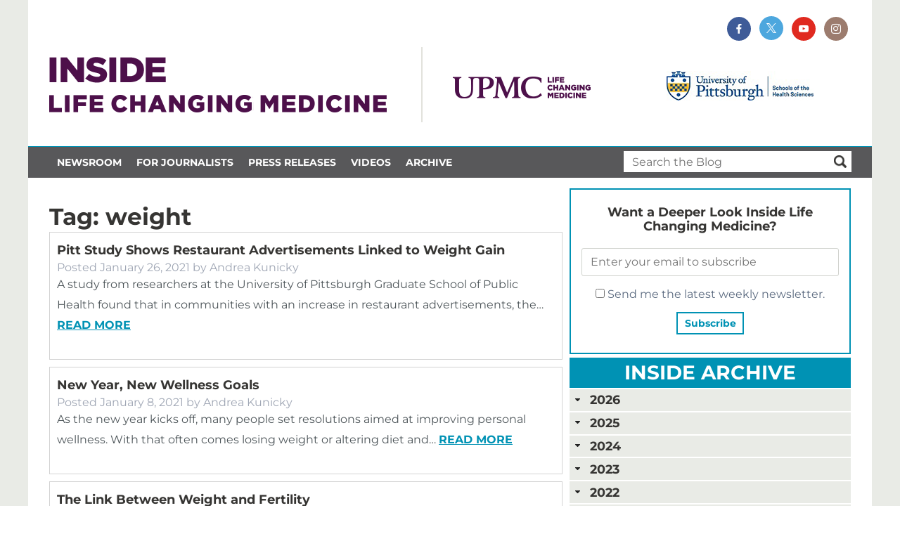

--- FILE ---
content_type: text/html; charset=UTF-8
request_url: https://inside.upmc.com/tag/weight/
body_size: 15737
content:
<!doctype html>

<!--[if lt IE 7]><html lang="en-US" class="no-js lt-ie9 lt-ie8 lt-ie7"><![endif]-->
<!--[if (IE 7)&!(IEMobile)]><html lang="en-US" class="no-js lt-ie9 lt-ie8"><![endif]-->
<!--[if (IE 8)&!(IEMobile)]><html lang="en-US" class="no-js lt-ie9"><![endif]-->
<!--[if gt IE 8]><!--> <html lang="en-US" class="no-js"><!--<![endif]-->

<head>
	<meta charset="utf-8">

				<meta http-equiv="X-UA-Compatible" content="IE=edge">

		<title>weight Archives - UPMC &amp; Pitt Health Sciences News Blog</title>

				<meta name="HandheldFriendly" content="True">
		<meta name="MobileOptimized" content="320">
		<meta name="viewport" content="width=device-width, initial-scale=1"/>

				<link rel="apple-touch-icon" href="https://image.notify.upmc.com/lib/fe9213727564007a7c/m/2/upmc-logo-square-on-white-1000.png">
	<!--<link rel="icon" href="https://image.notify.upmc.com/lib/fe9213727564007a7c/m/2/upmc-logo-square-on-white-1000.png"> -->
		<!--[if IE]>
			<link rel="shortcut icon" href="https://image.notify.upmc.com/lib/fe9213727564007a7c/m/2/upmc-logo-square-on-white-1000.png">
		<![endif]-->
				<meta name="msapplication-TileColor" content="#f01d4f">
		<meta name="msapplication-TileImage" content="https://inside.upmc.com/wp-content/themes/inside-upmc/library/images/win8-tile-icon.png">
            <meta name="theme-color" content="#121212">

		<link rel="pingback" href="https://inside.upmc.com/xmlrpc.php">

				<script data-cfasync="false" data-no-defer="1" data-no-minify="1" data-no-optimize="1">var ewww_webp_supported=!1;function check_webp_feature(A,e){var w;e=void 0!==e?e:function(){},ewww_webp_supported?e(ewww_webp_supported):((w=new Image).onload=function(){ewww_webp_supported=0<w.width&&0<w.height,e&&e(ewww_webp_supported)},w.onerror=function(){e&&e(!1)},w.src="data:image/webp;base64,"+{alpha:"UklGRkoAAABXRUJQVlA4WAoAAAAQAAAAAAAAAAAAQUxQSAwAAAARBxAR/Q9ERP8DAABWUDggGAAAABQBAJ0BKgEAAQAAAP4AAA3AAP7mtQAAAA=="}[A])}check_webp_feature("alpha");</script><script data-cfasync="false" data-no-defer="1" data-no-minify="1" data-no-optimize="1">var Arrive=function(c,w){"use strict";if(c.MutationObserver&&"undefined"!=typeof HTMLElement){var r,a=0,u=(r=HTMLElement.prototype.matches||HTMLElement.prototype.webkitMatchesSelector||HTMLElement.prototype.mozMatchesSelector||HTMLElement.prototype.msMatchesSelector,{matchesSelector:function(e,t){return e instanceof HTMLElement&&r.call(e,t)},addMethod:function(e,t,r){var a=e[t];e[t]=function(){return r.length==arguments.length?r.apply(this,arguments):"function"==typeof a?a.apply(this,arguments):void 0}},callCallbacks:function(e,t){t&&t.options.onceOnly&&1==t.firedElems.length&&(e=[e[0]]);for(var r,a=0;r=e[a];a++)r&&r.callback&&r.callback.call(r.elem,r.elem);t&&t.options.onceOnly&&1==t.firedElems.length&&t.me.unbindEventWithSelectorAndCallback.call(t.target,t.selector,t.callback)},checkChildNodesRecursively:function(e,t,r,a){for(var i,n=0;i=e[n];n++)r(i,t,a)&&a.push({callback:t.callback,elem:i}),0<i.childNodes.length&&u.checkChildNodesRecursively(i.childNodes,t,r,a)},mergeArrays:function(e,t){var r,a={};for(r in e)e.hasOwnProperty(r)&&(a[r]=e[r]);for(r in t)t.hasOwnProperty(r)&&(a[r]=t[r]);return a},toElementsArray:function(e){return e=void 0!==e&&("number"!=typeof e.length||e===c)?[e]:e}}),e=(l.prototype.addEvent=function(e,t,r,a){a={target:e,selector:t,options:r,callback:a,firedElems:[]};return this._beforeAdding&&this._beforeAdding(a),this._eventsBucket.push(a),a},l.prototype.removeEvent=function(e){for(var t,r=this._eventsBucket.length-1;t=this._eventsBucket[r];r--)e(t)&&(this._beforeRemoving&&this._beforeRemoving(t),(t=this._eventsBucket.splice(r,1))&&t.length&&(t[0].callback=null))},l.prototype.beforeAdding=function(e){this._beforeAdding=e},l.prototype.beforeRemoving=function(e){this._beforeRemoving=e},l),t=function(i,n){var o=new e,l=this,s={fireOnAttributesModification:!1};return o.beforeAdding(function(t){var e=t.target;e!==c.document&&e!==c||(e=document.getElementsByTagName("html")[0]);var r=new MutationObserver(function(e){n.call(this,e,t)}),a=i(t.options);r.observe(e,a),t.observer=r,t.me=l}),o.beforeRemoving(function(e){e.observer.disconnect()}),this.bindEvent=function(e,t,r){t=u.mergeArrays(s,t);for(var a=u.toElementsArray(this),i=0;i<a.length;i++)o.addEvent(a[i],e,t,r)},this.unbindEvent=function(){var r=u.toElementsArray(this);o.removeEvent(function(e){for(var t=0;t<r.length;t++)if(this===w||e.target===r[t])return!0;return!1})},this.unbindEventWithSelectorOrCallback=function(r){var a=u.toElementsArray(this),i=r,e="function"==typeof r?function(e){for(var t=0;t<a.length;t++)if((this===w||e.target===a[t])&&e.callback===i)return!0;return!1}:function(e){for(var t=0;t<a.length;t++)if((this===w||e.target===a[t])&&e.selector===r)return!0;return!1};o.removeEvent(e)},this.unbindEventWithSelectorAndCallback=function(r,a){var i=u.toElementsArray(this);o.removeEvent(function(e){for(var t=0;t<i.length;t++)if((this===w||e.target===i[t])&&e.selector===r&&e.callback===a)return!0;return!1})},this},i=new function(){var s={fireOnAttributesModification:!1,onceOnly:!1,existing:!1};function n(e,t,r){return!(!u.matchesSelector(e,t.selector)||(e._id===w&&(e._id=a++),-1!=t.firedElems.indexOf(e._id)))&&(t.firedElems.push(e._id),!0)}var c=(i=new t(function(e){var t={attributes:!1,childList:!0,subtree:!0};return e.fireOnAttributesModification&&(t.attributes=!0),t},function(e,i){e.forEach(function(e){var t=e.addedNodes,r=e.target,a=[];null!==t&&0<t.length?u.checkChildNodesRecursively(t,i,n,a):"attributes"===e.type&&n(r,i)&&a.push({callback:i.callback,elem:r}),u.callCallbacks(a,i)})})).bindEvent;return i.bindEvent=function(e,t,r){t=void 0===r?(r=t,s):u.mergeArrays(s,t);var a=u.toElementsArray(this);if(t.existing){for(var i=[],n=0;n<a.length;n++)for(var o=a[n].querySelectorAll(e),l=0;l<o.length;l++)i.push({callback:r,elem:o[l]});if(t.onceOnly&&i.length)return r.call(i[0].elem,i[0].elem);setTimeout(u.callCallbacks,1,i)}c.call(this,e,t,r)},i},o=new function(){var a={};function i(e,t){return u.matchesSelector(e,t.selector)}var n=(o=new t(function(){return{childList:!0,subtree:!0}},function(e,r){e.forEach(function(e){var t=e.removedNodes,e=[];null!==t&&0<t.length&&u.checkChildNodesRecursively(t,r,i,e),u.callCallbacks(e,r)})})).bindEvent;return o.bindEvent=function(e,t,r){t=void 0===r?(r=t,a):u.mergeArrays(a,t),n.call(this,e,t,r)},o};d(HTMLElement.prototype),d(NodeList.prototype),d(HTMLCollection.prototype),d(HTMLDocument.prototype),d(Window.prototype);var n={};return s(i,n,"unbindAllArrive"),s(o,n,"unbindAllLeave"),n}function l(){this._eventsBucket=[],this._beforeAdding=null,this._beforeRemoving=null}function s(e,t,r){u.addMethod(t,r,e.unbindEvent),u.addMethod(t,r,e.unbindEventWithSelectorOrCallback),u.addMethod(t,r,e.unbindEventWithSelectorAndCallback)}function d(e){e.arrive=i.bindEvent,s(i,e,"unbindArrive"),e.leave=o.bindEvent,s(o,e,"unbindLeave")}}(window,void 0),ewww_webp_supported=!1;function check_webp_feature(e,t){var r;ewww_webp_supported?t(ewww_webp_supported):((r=new Image).onload=function(){ewww_webp_supported=0<r.width&&0<r.height,t(ewww_webp_supported)},r.onerror=function(){t(!1)},r.src="data:image/webp;base64,"+{alpha:"UklGRkoAAABXRUJQVlA4WAoAAAAQAAAAAAAAAAAAQUxQSAwAAAARBxAR/Q9ERP8DAABWUDggGAAAABQBAJ0BKgEAAQAAAP4AAA3AAP7mtQAAAA==",animation:"UklGRlIAAABXRUJQVlA4WAoAAAASAAAAAAAAAAAAQU5JTQYAAAD/////AABBTk1GJgAAAAAAAAAAAAAAAAAAAGQAAABWUDhMDQAAAC8AAAAQBxAREYiI/gcA"}[e])}function ewwwLoadImages(e){if(e){for(var t=document.querySelectorAll(".batch-image img, .image-wrapper a, .ngg-pro-masonry-item a, .ngg-galleria-offscreen-seo-wrapper a"),r=0,a=t.length;r<a;r++)ewwwAttr(t[r],"data-src",t[r].getAttribute("data-webp")),ewwwAttr(t[r],"data-thumbnail",t[r].getAttribute("data-webp-thumbnail"));for(var i=document.querySelectorAll("div.woocommerce-product-gallery__image"),r=0,a=i.length;r<a;r++)ewwwAttr(i[r],"data-thumb",i[r].getAttribute("data-webp-thumb"))}for(var n=document.querySelectorAll("video"),r=0,a=n.length;r<a;r++)ewwwAttr(n[r],"poster",e?n[r].getAttribute("data-poster-webp"):n[r].getAttribute("data-poster-image"));for(var o,l=document.querySelectorAll("img.ewww_webp_lazy_load"),r=0,a=l.length;r<a;r++)e&&(ewwwAttr(l[r],"data-lazy-srcset",l[r].getAttribute("data-lazy-srcset-webp")),ewwwAttr(l[r],"data-srcset",l[r].getAttribute("data-srcset-webp")),ewwwAttr(l[r],"data-lazy-src",l[r].getAttribute("data-lazy-src-webp")),ewwwAttr(l[r],"data-src",l[r].getAttribute("data-src-webp")),ewwwAttr(l[r],"data-orig-file",l[r].getAttribute("data-webp-orig-file")),ewwwAttr(l[r],"data-medium-file",l[r].getAttribute("data-webp-medium-file")),ewwwAttr(l[r],"data-large-file",l[r].getAttribute("data-webp-large-file")),null!=(o=l[r].getAttribute("srcset"))&&!1!==o&&o.includes("R0lGOD")&&ewwwAttr(l[r],"src",l[r].getAttribute("data-lazy-src-webp"))),l[r].className=l[r].className.replace(/\bewww_webp_lazy_load\b/,"");for(var s=document.querySelectorAll(".ewww_webp"),r=0,a=s.length;r<a;r++)e?(ewwwAttr(s[r],"srcset",s[r].getAttribute("data-srcset-webp")),ewwwAttr(s[r],"src",s[r].getAttribute("data-src-webp")),ewwwAttr(s[r],"data-orig-file",s[r].getAttribute("data-webp-orig-file")),ewwwAttr(s[r],"data-medium-file",s[r].getAttribute("data-webp-medium-file")),ewwwAttr(s[r],"data-large-file",s[r].getAttribute("data-webp-large-file")),ewwwAttr(s[r],"data-large_image",s[r].getAttribute("data-webp-large_image")),ewwwAttr(s[r],"data-src",s[r].getAttribute("data-webp-src"))):(ewwwAttr(s[r],"srcset",s[r].getAttribute("data-srcset-img")),ewwwAttr(s[r],"src",s[r].getAttribute("data-src-img"))),s[r].className=s[r].className.replace(/\bewww_webp\b/,"ewww_webp_loaded");window.jQuery&&jQuery.fn.isotope&&jQuery.fn.imagesLoaded&&(jQuery(".fusion-posts-container-infinite").imagesLoaded(function(){jQuery(".fusion-posts-container-infinite").hasClass("isotope")&&jQuery(".fusion-posts-container-infinite").isotope()}),jQuery(".fusion-portfolio:not(.fusion-recent-works) .fusion-portfolio-wrapper").imagesLoaded(function(){jQuery(".fusion-portfolio:not(.fusion-recent-works) .fusion-portfolio-wrapper").isotope()}))}function ewwwWebPInit(e){ewwwLoadImages(e),ewwwNggLoadGalleries(e),document.arrive(".ewww_webp",function(){ewwwLoadImages(e)}),document.arrive(".ewww_webp_lazy_load",function(){ewwwLoadImages(e)}),document.arrive("videos",function(){ewwwLoadImages(e)}),"loading"==document.readyState?document.addEventListener("DOMContentLoaded",ewwwJSONParserInit):("undefined"!=typeof galleries&&ewwwNggParseGalleries(e),ewwwWooParseVariations(e))}function ewwwAttr(e,t,r){null!=r&&!1!==r&&e.setAttribute(t,r)}function ewwwJSONParserInit(){"undefined"!=typeof galleries&&check_webp_feature("alpha",ewwwNggParseGalleries),check_webp_feature("alpha",ewwwWooParseVariations)}function ewwwWooParseVariations(e){if(e)for(var t=document.querySelectorAll("form.variations_form"),r=0,a=t.length;r<a;r++){var i=t[r].getAttribute("data-product_variations"),n=!1;try{for(var o in i=JSON.parse(i))void 0!==i[o]&&void 0!==i[o].image&&(void 0!==i[o].image.src_webp&&(i[o].image.src=i[o].image.src_webp,n=!0),void 0!==i[o].image.srcset_webp&&(i[o].image.srcset=i[o].image.srcset_webp,n=!0),void 0!==i[o].image.full_src_webp&&(i[o].image.full_src=i[o].image.full_src_webp,n=!0),void 0!==i[o].image.gallery_thumbnail_src_webp&&(i[o].image.gallery_thumbnail_src=i[o].image.gallery_thumbnail_src_webp,n=!0),void 0!==i[o].image.thumb_src_webp&&(i[o].image.thumb_src=i[o].image.thumb_src_webp,n=!0));n&&ewwwAttr(t[r],"data-product_variations",JSON.stringify(i))}catch(e){}}}function ewwwNggParseGalleries(e){if(e)for(var t in galleries){var r=galleries[t];galleries[t].images_list=ewwwNggParseImageList(r.images_list)}}function ewwwNggLoadGalleries(e){e&&document.addEventListener("ngg.galleria.themeadded",function(e,t){window.ngg_galleria._create_backup=window.ngg_galleria.create,window.ngg_galleria.create=function(e,t){var r=$(e).data("id");return galleries["gallery_"+r].images_list=ewwwNggParseImageList(galleries["gallery_"+r].images_list),window.ngg_galleria._create_backup(e,t)}})}function ewwwNggParseImageList(e){for(var t in e){var r=e[t];if(void 0!==r["image-webp"]&&(e[t].image=r["image-webp"],delete e[t]["image-webp"]),void 0!==r["thumb-webp"]&&(e[t].thumb=r["thumb-webp"],delete e[t]["thumb-webp"]),void 0!==r.full_image_webp&&(e[t].full_image=r.full_image_webp,delete e[t].full_image_webp),void 0!==r.srcsets)for(var a in r.srcsets)nggSrcset=r.srcsets[a],void 0!==r.srcsets[a+"-webp"]&&(e[t].srcsets[a]=r.srcsets[a+"-webp"],delete e[t].srcsets[a+"-webp"]);if(void 0!==r.full_srcsets)for(var i in r.full_srcsets)nggFSrcset=r.full_srcsets[i],void 0!==r.full_srcsets[i+"-webp"]&&(e[t].full_srcsets[i]=r.full_srcsets[i+"-webp"],delete e[t].full_srcsets[i+"-webp"])}return e}check_webp_feature("alpha",ewwwWebPInit);</script><meta name='robots' content='index, follow, max-image-preview:large, max-snippet:-1, max-video-preview:-1' />
	<style>img:is([sizes="auto" i], [sizes^="auto," i]) { contain-intrinsic-size: 3000px 1500px }</style>
	
	<!-- This site is optimized with the Yoast SEO plugin v23.6 - https://yoast.com/wordpress/plugins/seo/ -->
	<link rel="canonical" href="https://inside.upmc.com/tag/weight/" />
	<link rel="next" href="https://inside.upmc.com/tag/weight/page/2/" />
	<meta property="og:locale" content="en_US" />
	<meta property="og:type" content="article" />
	<meta property="og:title" content="weight Archives - UPMC &amp; Pitt Health Sciences News Blog" />
	<meta property="og:url" content="https://inside.upmc.com/tag/weight/" />
	<meta property="og:site_name" content="UPMC &amp; Pitt Health Sciences News Blog" />
	<meta name="twitter:card" content="summary_large_image" />
	<script type="application/ld+json" class="yoast-schema-graph">{"@context":"https://schema.org","@graph":[{"@type":"CollectionPage","@id":"https://inside.upmc.com/tag/weight/","url":"https://inside.upmc.com/tag/weight/","name":"weight Archives - UPMC &amp; Pitt Health Sciences News Blog","isPartOf":{"@id":"https://inside.upmc.com/#website"},"primaryImageOfPage":{"@id":"https://inside.upmc.com/tag/weight/#primaryimage"},"image":{"@id":"https://inside.upmc.com/tag/weight/#primaryimage"},"thumbnailUrl":"https://inside.upmc.com/wp-content/uploads/sites/10/2021/01/Getty-Fast-Food-Burger-e1611601842728.jpg","breadcrumb":{"@id":"https://inside.upmc.com/tag/weight/#breadcrumb"},"inLanguage":"en-US"},{"@type":"ImageObject","inLanguage":"en-US","@id":"https://inside.upmc.com/tag/weight/#primaryimage","url":"https://inside.upmc.com/wp-content/uploads/sites/10/2021/01/Getty-Fast-Food-Burger-e1611601842728.jpg","contentUrl":"https://inside.upmc.com/wp-content/uploads/sites/10/2021/01/Getty-Fast-Food-Burger-e1611601842728.jpg","width":2048,"height":1085,"caption":"fresh tasty burger and french fries on wooden table"},{"@type":"BreadcrumbList","@id":"https://inside.upmc.com/tag/weight/#breadcrumb","itemListElement":[{"@type":"ListItem","position":1,"name":"Home","item":"https://inside.upmc.com/"},{"@type":"ListItem","position":2,"name":"weight"}]},{"@type":"WebSite","@id":"https://inside.upmc.com/#website","url":"https://inside.upmc.com/","name":"UPMC &amp; Pitt Health Sciences News Blog","description":"","potentialAction":[{"@type":"SearchAction","target":{"@type":"EntryPoint","urlTemplate":"https://inside.upmc.com/?s={search_term_string}"},"query-input":{"@type":"PropertyValueSpecification","valueRequired":true,"valueName":"search_term_string"}}],"inLanguage":"en-US"}]}</script>
	<!-- / Yoast SEO plugin. -->


<link rel='dns-prefetch' href='//inside.upmc.com' />
<link rel="alternate" type="application/rss+xml" title="UPMC &amp; Pitt Health Sciences News Blog &raquo; Feed" href="https://inside.upmc.com/feed/" />
<link rel="alternate" type="application/rss+xml" title="UPMC &amp; Pitt Health Sciences News Blog &raquo; weight Tag Feed" href="https://inside.upmc.com/tag/weight/feed/" />
<script type="text/javascript">
/* <![CDATA[ */
window._wpemojiSettings = {"baseUrl":"https:\/\/s.w.org\/images\/core\/emoji\/15.0.3\/72x72\/","ext":".png","svgUrl":"https:\/\/s.w.org\/images\/core\/emoji\/15.0.3\/svg\/","svgExt":".svg","source":{"concatemoji":"https:\/\/inside.upmc.com\/wp-includes\/js\/wp-emoji-release.min.js"}};
/*! This file is auto-generated */
!function(i,n){var o,s,e;function c(e){try{var t={supportTests:e,timestamp:(new Date).valueOf()};sessionStorage.setItem(o,JSON.stringify(t))}catch(e){}}function p(e,t,n){e.clearRect(0,0,e.canvas.width,e.canvas.height),e.fillText(t,0,0);var t=new Uint32Array(e.getImageData(0,0,e.canvas.width,e.canvas.height).data),r=(e.clearRect(0,0,e.canvas.width,e.canvas.height),e.fillText(n,0,0),new Uint32Array(e.getImageData(0,0,e.canvas.width,e.canvas.height).data));return t.every(function(e,t){return e===r[t]})}function u(e,t,n){switch(t){case"flag":return n(e,"\ud83c\udff3\ufe0f\u200d\u26a7\ufe0f","\ud83c\udff3\ufe0f\u200b\u26a7\ufe0f")?!1:!n(e,"\ud83c\uddfa\ud83c\uddf3","\ud83c\uddfa\u200b\ud83c\uddf3")&&!n(e,"\ud83c\udff4\udb40\udc67\udb40\udc62\udb40\udc65\udb40\udc6e\udb40\udc67\udb40\udc7f","\ud83c\udff4\u200b\udb40\udc67\u200b\udb40\udc62\u200b\udb40\udc65\u200b\udb40\udc6e\u200b\udb40\udc67\u200b\udb40\udc7f");case"emoji":return!n(e,"\ud83d\udc26\u200d\u2b1b","\ud83d\udc26\u200b\u2b1b")}return!1}function f(e,t,n){var r="undefined"!=typeof WorkerGlobalScope&&self instanceof WorkerGlobalScope?new OffscreenCanvas(300,150):i.createElement("canvas"),a=r.getContext("2d",{willReadFrequently:!0}),o=(a.textBaseline="top",a.font="600 32px Arial",{});return e.forEach(function(e){o[e]=t(a,e,n)}),o}function t(e){var t=i.createElement("script");t.src=e,t.defer=!0,i.head.appendChild(t)}"undefined"!=typeof Promise&&(o="wpEmojiSettingsSupports",s=["flag","emoji"],n.supports={everything:!0,everythingExceptFlag:!0},e=new Promise(function(e){i.addEventListener("DOMContentLoaded",e,{once:!0})}),new Promise(function(t){var n=function(){try{var e=JSON.parse(sessionStorage.getItem(o));if("object"==typeof e&&"number"==typeof e.timestamp&&(new Date).valueOf()<e.timestamp+604800&&"object"==typeof e.supportTests)return e.supportTests}catch(e){}return null}();if(!n){if("undefined"!=typeof Worker&&"undefined"!=typeof OffscreenCanvas&&"undefined"!=typeof URL&&URL.createObjectURL&&"undefined"!=typeof Blob)try{var e="postMessage("+f.toString()+"("+[JSON.stringify(s),u.toString(),p.toString()].join(",")+"));",r=new Blob([e],{type:"text/javascript"}),a=new Worker(URL.createObjectURL(r),{name:"wpTestEmojiSupports"});return void(a.onmessage=function(e){c(n=e.data),a.terminate(),t(n)})}catch(e){}c(n=f(s,u,p))}t(n)}).then(function(e){for(var t in e)n.supports[t]=e[t],n.supports.everything=n.supports.everything&&n.supports[t],"flag"!==t&&(n.supports.everythingExceptFlag=n.supports.everythingExceptFlag&&n.supports[t]);n.supports.everythingExceptFlag=n.supports.everythingExceptFlag&&!n.supports.flag,n.DOMReady=!1,n.readyCallback=function(){n.DOMReady=!0}}).then(function(){return e}).then(function(){var e;n.supports.everything||(n.readyCallback(),(e=n.source||{}).concatemoji?t(e.concatemoji):e.wpemoji&&e.twemoji&&(t(e.twemoji),t(e.wpemoji)))}))}((window,document),window._wpemojiSettings);
/* ]]> */
</script>
<link rel='stylesheet' id='upmc-videos-css' href='https://inside.upmc.com/wp-content/plugins/upmc-videos/assets/styles/style.css' type='text/css' media='all' />
<link rel='stylesheet' id='fpw_styles_css-css' href='https://inside.upmc.com/wp-content/plugins/feature-a-page-widget/css/fpw_styles.css' type='text/css' media='all' />
<style id='wp-emoji-styles-inline-css' type='text/css'>

	img.wp-smiley, img.emoji {
		display: inline !important;
		border: none !important;
		box-shadow: none !important;
		height: 1em !important;
		width: 1em !important;
		margin: 0 0.07em !important;
		vertical-align: -0.1em !important;
		background: none !important;
		padding: 0 !important;
	}
</style>
<link rel='stylesheet' id='wp-block-library-css' href='https://inside.upmc.com/wp-includes/css/dist/block-library/style.min.css' type='text/css' media='all' />
<style id='classic-theme-styles-inline-css' type='text/css'>
/*! This file is auto-generated */
.wp-block-button__link{color:#fff;background-color:#32373c;border-radius:9999px;box-shadow:none;text-decoration:none;padding:calc(.667em + 2px) calc(1.333em + 2px);font-size:1.125em}.wp-block-file__button{background:#32373c;color:#fff;text-decoration:none}
</style>
<style id='global-styles-inline-css' type='text/css'>
:root{--wp--preset--aspect-ratio--square: 1;--wp--preset--aspect-ratio--4-3: 4/3;--wp--preset--aspect-ratio--3-4: 3/4;--wp--preset--aspect-ratio--3-2: 3/2;--wp--preset--aspect-ratio--2-3: 2/3;--wp--preset--aspect-ratio--16-9: 16/9;--wp--preset--aspect-ratio--9-16: 9/16;--wp--preset--color--black: #000000;--wp--preset--color--cyan-bluish-gray: #abb8c3;--wp--preset--color--white: #ffffff;--wp--preset--color--pale-pink: #f78da7;--wp--preset--color--vivid-red: #cf2e2e;--wp--preset--color--luminous-vivid-orange: #ff6900;--wp--preset--color--luminous-vivid-amber: #fcb900;--wp--preset--color--light-green-cyan: #7bdcb5;--wp--preset--color--vivid-green-cyan: #00d084;--wp--preset--color--pale-cyan-blue: #8ed1fc;--wp--preset--color--vivid-cyan-blue: #0693e3;--wp--preset--color--vivid-purple: #9b51e0;--wp--preset--gradient--vivid-cyan-blue-to-vivid-purple: linear-gradient(135deg,rgba(6,147,227,1) 0%,rgb(155,81,224) 100%);--wp--preset--gradient--light-green-cyan-to-vivid-green-cyan: linear-gradient(135deg,rgb(122,220,180) 0%,rgb(0,208,130) 100%);--wp--preset--gradient--luminous-vivid-amber-to-luminous-vivid-orange: linear-gradient(135deg,rgba(252,185,0,1) 0%,rgba(255,105,0,1) 100%);--wp--preset--gradient--luminous-vivid-orange-to-vivid-red: linear-gradient(135deg,rgba(255,105,0,1) 0%,rgb(207,46,46) 100%);--wp--preset--gradient--very-light-gray-to-cyan-bluish-gray: linear-gradient(135deg,rgb(238,238,238) 0%,rgb(169,184,195) 100%);--wp--preset--gradient--cool-to-warm-spectrum: linear-gradient(135deg,rgb(74,234,220) 0%,rgb(151,120,209) 20%,rgb(207,42,186) 40%,rgb(238,44,130) 60%,rgb(251,105,98) 80%,rgb(254,248,76) 100%);--wp--preset--gradient--blush-light-purple: linear-gradient(135deg,rgb(255,206,236) 0%,rgb(152,150,240) 100%);--wp--preset--gradient--blush-bordeaux: linear-gradient(135deg,rgb(254,205,165) 0%,rgb(254,45,45) 50%,rgb(107,0,62) 100%);--wp--preset--gradient--luminous-dusk: linear-gradient(135deg,rgb(255,203,112) 0%,rgb(199,81,192) 50%,rgb(65,88,208) 100%);--wp--preset--gradient--pale-ocean: linear-gradient(135deg,rgb(255,245,203) 0%,rgb(182,227,212) 50%,rgb(51,167,181) 100%);--wp--preset--gradient--electric-grass: linear-gradient(135deg,rgb(202,248,128) 0%,rgb(113,206,126) 100%);--wp--preset--gradient--midnight: linear-gradient(135deg,rgb(2,3,129) 0%,rgb(40,116,252) 100%);--wp--preset--font-size--small: 13px;--wp--preset--font-size--medium: 20px;--wp--preset--font-size--large: 36px;--wp--preset--font-size--x-large: 42px;--wp--preset--spacing--20: 0.44rem;--wp--preset--spacing--30: 0.67rem;--wp--preset--spacing--40: 1rem;--wp--preset--spacing--50: 1.5rem;--wp--preset--spacing--60: 2.25rem;--wp--preset--spacing--70: 3.38rem;--wp--preset--spacing--80: 5.06rem;--wp--preset--shadow--natural: 6px 6px 9px rgba(0, 0, 0, 0.2);--wp--preset--shadow--deep: 12px 12px 50px rgba(0, 0, 0, 0.4);--wp--preset--shadow--sharp: 6px 6px 0px rgba(0, 0, 0, 0.2);--wp--preset--shadow--outlined: 6px 6px 0px -3px rgba(255, 255, 255, 1), 6px 6px rgba(0, 0, 0, 1);--wp--preset--shadow--crisp: 6px 6px 0px rgba(0, 0, 0, 1);}:where(.is-layout-flex){gap: 0.5em;}:where(.is-layout-grid){gap: 0.5em;}body .is-layout-flex{display: flex;}.is-layout-flex{flex-wrap: wrap;align-items: center;}.is-layout-flex > :is(*, div){margin: 0;}body .is-layout-grid{display: grid;}.is-layout-grid > :is(*, div){margin: 0;}:where(.wp-block-columns.is-layout-flex){gap: 2em;}:where(.wp-block-columns.is-layout-grid){gap: 2em;}:where(.wp-block-post-template.is-layout-flex){gap: 1.25em;}:where(.wp-block-post-template.is-layout-grid){gap: 1.25em;}.has-black-color{color: var(--wp--preset--color--black) !important;}.has-cyan-bluish-gray-color{color: var(--wp--preset--color--cyan-bluish-gray) !important;}.has-white-color{color: var(--wp--preset--color--white) !important;}.has-pale-pink-color{color: var(--wp--preset--color--pale-pink) !important;}.has-vivid-red-color{color: var(--wp--preset--color--vivid-red) !important;}.has-luminous-vivid-orange-color{color: var(--wp--preset--color--luminous-vivid-orange) !important;}.has-luminous-vivid-amber-color{color: var(--wp--preset--color--luminous-vivid-amber) !important;}.has-light-green-cyan-color{color: var(--wp--preset--color--light-green-cyan) !important;}.has-vivid-green-cyan-color{color: var(--wp--preset--color--vivid-green-cyan) !important;}.has-pale-cyan-blue-color{color: var(--wp--preset--color--pale-cyan-blue) !important;}.has-vivid-cyan-blue-color{color: var(--wp--preset--color--vivid-cyan-blue) !important;}.has-vivid-purple-color{color: var(--wp--preset--color--vivid-purple) !important;}.has-black-background-color{background-color: var(--wp--preset--color--black) !important;}.has-cyan-bluish-gray-background-color{background-color: var(--wp--preset--color--cyan-bluish-gray) !important;}.has-white-background-color{background-color: var(--wp--preset--color--white) !important;}.has-pale-pink-background-color{background-color: var(--wp--preset--color--pale-pink) !important;}.has-vivid-red-background-color{background-color: var(--wp--preset--color--vivid-red) !important;}.has-luminous-vivid-orange-background-color{background-color: var(--wp--preset--color--luminous-vivid-orange) !important;}.has-luminous-vivid-amber-background-color{background-color: var(--wp--preset--color--luminous-vivid-amber) !important;}.has-light-green-cyan-background-color{background-color: var(--wp--preset--color--light-green-cyan) !important;}.has-vivid-green-cyan-background-color{background-color: var(--wp--preset--color--vivid-green-cyan) !important;}.has-pale-cyan-blue-background-color{background-color: var(--wp--preset--color--pale-cyan-blue) !important;}.has-vivid-cyan-blue-background-color{background-color: var(--wp--preset--color--vivid-cyan-blue) !important;}.has-vivid-purple-background-color{background-color: var(--wp--preset--color--vivid-purple) !important;}.has-black-border-color{border-color: var(--wp--preset--color--black) !important;}.has-cyan-bluish-gray-border-color{border-color: var(--wp--preset--color--cyan-bluish-gray) !important;}.has-white-border-color{border-color: var(--wp--preset--color--white) !important;}.has-pale-pink-border-color{border-color: var(--wp--preset--color--pale-pink) !important;}.has-vivid-red-border-color{border-color: var(--wp--preset--color--vivid-red) !important;}.has-luminous-vivid-orange-border-color{border-color: var(--wp--preset--color--luminous-vivid-orange) !important;}.has-luminous-vivid-amber-border-color{border-color: var(--wp--preset--color--luminous-vivid-amber) !important;}.has-light-green-cyan-border-color{border-color: var(--wp--preset--color--light-green-cyan) !important;}.has-vivid-green-cyan-border-color{border-color: var(--wp--preset--color--vivid-green-cyan) !important;}.has-pale-cyan-blue-border-color{border-color: var(--wp--preset--color--pale-cyan-blue) !important;}.has-vivid-cyan-blue-border-color{border-color: var(--wp--preset--color--vivid-cyan-blue) !important;}.has-vivid-purple-border-color{border-color: var(--wp--preset--color--vivid-purple) !important;}.has-vivid-cyan-blue-to-vivid-purple-gradient-background{background: var(--wp--preset--gradient--vivid-cyan-blue-to-vivid-purple) !important;}.has-light-green-cyan-to-vivid-green-cyan-gradient-background{background: var(--wp--preset--gradient--light-green-cyan-to-vivid-green-cyan) !important;}.has-luminous-vivid-amber-to-luminous-vivid-orange-gradient-background{background: var(--wp--preset--gradient--luminous-vivid-amber-to-luminous-vivid-orange) !important;}.has-luminous-vivid-orange-to-vivid-red-gradient-background{background: var(--wp--preset--gradient--luminous-vivid-orange-to-vivid-red) !important;}.has-very-light-gray-to-cyan-bluish-gray-gradient-background{background: var(--wp--preset--gradient--very-light-gray-to-cyan-bluish-gray) !important;}.has-cool-to-warm-spectrum-gradient-background{background: var(--wp--preset--gradient--cool-to-warm-spectrum) !important;}.has-blush-light-purple-gradient-background{background: var(--wp--preset--gradient--blush-light-purple) !important;}.has-blush-bordeaux-gradient-background{background: var(--wp--preset--gradient--blush-bordeaux) !important;}.has-luminous-dusk-gradient-background{background: var(--wp--preset--gradient--luminous-dusk) !important;}.has-pale-ocean-gradient-background{background: var(--wp--preset--gradient--pale-ocean) !important;}.has-electric-grass-gradient-background{background: var(--wp--preset--gradient--electric-grass) !important;}.has-midnight-gradient-background{background: var(--wp--preset--gradient--midnight) !important;}.has-small-font-size{font-size: var(--wp--preset--font-size--small) !important;}.has-medium-font-size{font-size: var(--wp--preset--font-size--medium) !important;}.has-large-font-size{font-size: var(--wp--preset--font-size--large) !important;}.has-x-large-font-size{font-size: var(--wp--preset--font-size--x-large) !important;}
:where(.wp-block-post-template.is-layout-flex){gap: 1.25em;}:where(.wp-block-post-template.is-layout-grid){gap: 1.25em;}
:where(.wp-block-columns.is-layout-flex){gap: 2em;}:where(.wp-block-columns.is-layout-grid){gap: 2em;}
:root :where(.wp-block-pullquote){font-size: 1.5em;line-height: 1.6;}
</style>
<link rel='stylesheet' id='social-icons-general-css' href='//inside.upmc.com/wp-content/plugins/social-icons/assets/css/social-icons.css' type='text/css' media='all' />
<link rel='stylesheet' id='crp-style-rounded-thumbs-css' href='https://inside.upmc.com/wp-content/plugins/contextual-related-posts/css/rounded-thumbs.min.css' type='text/css' media='all' />
<style id='crp-style-rounded-thumbs-inline-css' type='text/css'>

			.crp_related.crp-rounded-thumbs a {
				width: 150px;
                height: 150px;
				text-decoration: none;
			}
			.crp_related.crp-rounded-thumbs img {
				max-width: 150px;
				margin: auto;
			}
			.crp_related.crp-rounded-thumbs .crp_title {
				width: 100%;
			}
			
</style>
<link rel='stylesheet' id='fc-font-montserrat-css' href='https://inside.upmc.com/wp-content/uploads/sites/10/fonts/montserrat/font.min.css' type='text/css' media='all' />
<link rel='stylesheet' id='fc-font-lato-css' href='https://inside.upmc.com/wp-content/uploads/sites/10/fonts/lato/font.min.css' type='text/css' media='all' />
<link rel='stylesheet' id='fc-font-roboto-css' href='https://inside.upmc.com/wp-content/uploads/sites/10/fonts/roboto/font.min.css' type='text/css' media='all' />
<link rel='stylesheet' id='fc-widget-categories-css' href='https://inside.upmc.com/wp-content/themes/inside-upmc/library/css/widget-categories.css' type='text/css' media='' />
<link rel='stylesheet' id='recent-posts-widget-with-thumbnails-public-style-css' href='https://inside.upmc.com/wp-content/plugins/recent-posts-widget-with-thumbnails/public.css' type='text/css' media='all' />
<link rel='stylesheet' id='socialized-css' href='https://inside.upmc.com/wp-content/plugins/socialized/assets/styles/socialized.css' type='text/css' media='all' />
<link rel='stylesheet' id='bones-stylesheet-css' href='https://inside.upmc.com/wp-content/themes/inside-upmc/library/css/style.css' type='text/css' media='all' />
<!--[if lt IE 9]>
<link rel='stylesheet' id='bones-ie-only-css' href='https://inside.upmc.com/wp-content/themes/inside-upmc/library/css/ie.css' type='text/css' media='all' />
<![endif]-->
<script type="text/javascript" src="https://inside.upmc.com/wp-content/themes/inside-upmc/library/js/libs/modernizr.custom.min.js" id="bones-modernizr-js"></script>
<script type="text/javascript" src="https://inside.upmc.com/wp-includes/js/jquery/jquery.min.js" id="jquery-core-js"></script>
<script type="text/javascript" src="https://inside.upmc.com/wp-includes/js/jquery/jquery-migrate.min.js" id="jquery-migrate-js"></script>
<link rel="https://api.w.org/" href="https://inside.upmc.com/wp-json/" /><link rel="alternate" title="JSON" type="application/json" href="https://inside.upmc.com/wp-json/wp/v2/tags/7791" /><noscript><style>.lazyload[data-src]{display:none !important;}</style></noscript><style>.lazyload{background-image:none !important;}.lazyload:before{background-image:none !important;}</style><style>.wp-block-gallery.is-cropped .blocks-gallery-item picture{height:100%;width:100%;}</style><link rel="icon" href="https://inside.upmc.com/wp-content/uploads/sites/10/2018/11/favicon.png" sizes="32x32" />
<link rel="icon" href="https://inside.upmc.com/wp-content/uploads/sites/10/2018/11/favicon.png" sizes="192x192" />
<link rel="apple-touch-icon" href="https://inside.upmc.com/wp-content/uploads/sites/10/2018/11/favicon.png" />
<meta name="msapplication-TileImage" content="https://inside.upmc.com/wp-content/uploads/sites/10/2018/11/favicon.png" />
		<style type="text/css" id="wp-custom-css">
			.post-template-default .header .entry-content a{
	color: #00819f;
}
.socicon-twitter::before {
    content: '';
    background-image: url([data-uri]);
    height: 14px;
    width: 14px;
    display: flex;
    background-repeat: no-repeat;
    line-height: 14px;
    font-size: 14px;
}		</style>
				
						<style>
		@media screen and (max-width: 782px) {
			html {
				margin-top: 76px !important;
			}
			.nav.top-nav{
				    display: none;
			}
			button#responsive-menu-button{
				background-color:#fff;
			}
		}
			@media screen and (max-width: 480px) {
				.logo{display:none;}
			}
		.nav-wrap{margin-bottom: 15px;
    height: auto;
    overflow: auto;}

	</style>

</head>

<body class="archive tag tag-weight tag-7791" itemscope itemtype="http://schema.org/WebPage">
<script data-cfasync="false" data-no-defer="1" data-no-minify="1" data-no-optimize="1">if(typeof ewww_webp_supported==="undefined"){var ewww_webp_supported=!1}if(ewww_webp_supported){document.body.classList.add("webp-support")}</script>

		<!-- Piwik Prod Container -->
		<script type="text/javascript">
			(function(window, document, dataLayerName, id) {
			window[dataLayerName]=window[dataLayerName]||[],window[dataLayerName].push({start:(new Date).getTime(),event:"stg.start"});var scripts=document.getElementsByTagName('script')[0],tags=document.createElement('script');
			function stgCreateCookie(a,b,c){var d="";if(c){var e=new Date;e.setTime(e.getTime()+24*c*60*60*1e3),d="; expires="+e.toUTCString();f="; SameSite=Strict"}document.cookie=a+"="+b+d+f+"; path=/"}
			var isStgDebug=(window.location.href.match("stg_debug")||document.cookie.match("stg_debug"))&&!window.location.href.match("stg_disable_debug");stgCreateCookie("stg_debug",isStgDebug?1:"",isStgDebug?14:-1);
			var qP=[];dataLayerName!=="dataLayer"&&qP.push("data_layer_name="+dataLayerName),isStgDebug&&qP.push("stg_debug");var qPString=qP.length>0?("?"+qP.join("&")):"";
			tags.async=!0,tags.src="https://upmc.containers.piwik.pro/"+id+".js"+qPString,scripts.parentNode.insertBefore(tags,scripts);
			!function(a,n,i){a[n]=a[n]||{};for(var c=0;c<i.length;c++)!function(i){a[n][i]=a[n][i]||{},a[n][i].api=a[n][i].api||function(){var a=[].slice.call(arguments,0);"string"==typeof a[0]&&window[dataLayerName].push({event:n+"."+i+":"+a[0],parameters:[].slice.call(arguments,1)})}}(i[c])}(window,"ppms",["tm","cm"]);
			})(window, document, 'dataLayer', 'cc3123f6-8c02-4b7e-bdc4-37975443cf0a');
		</script>
	<!-- End Piwik Prod Container -->
	
		<div id="container">

			<header class="header" role="banner" itemscope itemtype="http://schema.org/WPHeader">

				<div id="inner-header" class="wrap cf">
					<div id="sidebar4">
					  <div id="themegrill_social_icons-5" class="widget social-icons widget_social_icons">		
		<ul class="social-icons-lists icons-background-rounded">

			
				<li class="social-icons-list-item">
					<a href="https://www.facebook.com/upmc" target="_blank"  class="social-icon">
						<span class="socicon socicon-facebook" style="padding: 10px; font-size: 14px; background-color: #3e5b98"></span>

											</a>
				</li>

			
				<li class="social-icons-list-item">
					<a href="https://www.twitter.com/upmcnews" target="_blank"  class="social-icon">
						<span class="socicon socicon-twitter" style="padding: 10px; font-size: 14px; background-color: #4da7de"></span>

											</a>
				</li>

			
				<li class="social-icons-list-item">
					<a href="https://www.youtube.com/channel/UCltpLs6F66kEybz6Ah_P3qQ" target="_blank"  class="social-icon">
						<span class="socicon socicon-youtube" style="padding: 10px; font-size: 14px; background-color: #e02a20"></span>

											</a>
				</li>

			
				<li class="social-icons-list-item">
					<a href="https://www.instagram.com/upmcnews" target="_blank"  class="social-icon">
						<span class="socicon socicon-instagram" style="padding: 10px; font-size: 14px; background-color: #9c7c6e"></span>

											</a>
				</li>

			
		</ul>

		</div>					</div>
					<div id="sidebar8">
					  <div id="custom_html-2" class="widget_text widget widget_custom_html"><div class="textwidget custom-html-widget"><button id="toggle-menu" onclick="showMobileMenu()" aria-label="Tap/Click to open or close the site navigation.">
	<span class="bars bar1"></span>
	<span class="bars bar2"></span>
	<span class="bars bar3"></span>
</button>

<button id="toggle-menu-close" onclick="hideMobileMenu()" aria-label="Tap/Click to open or close the site navigation.">
	<span class="bars bar4"></span>
	<span class="bars bar5"></span>
</button>

<script>
function showMobileMenu() {
	document.getElementById("toggle-menu-close").style.display = "block";
	document.getElementById("nav_menu-3").style.display = "block";
	document.getElementById("media_image-2").style.display = "block";
}
	
function hideMobileMenu() {
	document.getElementById("toggle-menu-close").style.display = "none";
	document.getElementById("nav_menu-3").style.display = "none";
	document.getElementById("media_image-2").style.display = "none";
}
</script></div></div><div id="nav_menu-3" class="widget widget_nav_menu"><div class="menu-main-nav-container"><ul id="menu-main-nav" class="menu"><li id="menu-item-62075" class="menu-item menu-item-type-post_type menu-item-object-page menu-item-62075"><a href="https://inside.upmc.com/newsroom/">Newsroom</a></li>
<li id="menu-item-62074" class="menu-item menu-item-type-post_type menu-item-object-page menu-item-62074"><a href="https://inside.upmc.com/for-journalists/">For Journalists</a></li>
<li id="menu-item-62073" class="menu-item menu-item-type-post_type menu-item-object-page menu-item-62073"><a href="https://inside.upmc.com/press-releases/">Press Releases</a></li>
<li id="menu-item-62072" class="menu-item menu-item-type-post_type menu-item-object-page menu-item-62072"><a href="https://inside.upmc.com/videos/">Videos</a></li>
<li id="menu-item-63673" class="menu-item menu-item-type-post_type menu-item-object-page menu-item-63673"><a href="https://inside.upmc.com/archive/">Archive</a></li>
</ul></div></div><div id="media_image-2" class="widget widget_media_image"><picture><source   type="image/webp" data-srcset="https://inside.upmc.com/wp-content/uploads/sites/10/2025/05/Inside_upmc-nav-logo-removebg-300x68-1.png.webp"><img width="300" height="68" src="[data-uri]" class="image wp-image-70944  attachment-full size-full lazyload" alt="" style="max-width: 100%; height: auto;" decoding="async" data-eio="p" data-src="https://inside.upmc.com/wp-content/uploads/sites/10/2025/05/Inside_upmc-nav-logo-removebg-300x68-1.png" data-eio-rwidth="300" data-eio-rheight="68" /></picture><noscript><img width="300" height="68" src="https://inside.upmc.com/wp-content/uploads/sites/10/2025/05/Inside_upmc-nav-logo-removebg-300x68-1.png" class="image wp-image-70944  attachment-full size-full" alt="" style="max-width: 100%; height: auto;" decoding="async" data-eio="l" /></noscript></div>					</div>

					<div class="spacer"></div>

					<picture><source   type="image/webp" data-srcset="/wp-content/uploads/sites/10/2025/05/inside-upmc_site-banner.png.webp"><img class="logo lazyload" src="[data-uri]" usemap="#image-map" data-eio="p" data-src="/wp-content/uploads/sites/10/2025/05/inside-upmc_site-banner.png" decoding="async" width="1200" height="125" data-eio-rwidth="1200" data-eio-rheight="125"></picture><noscript><img class="logo" src="/wp-content/uploads/sites/10/2025/05/inside-upmc_site-banner.png" usemap="#image-map" data-eio="l"></noscript>

					<map name="image-map">
						<area target="" alt="Inside Life Changing Medicine" title="Inside Life Changing Medicine" href="https://inside.upmc.com" coords="554,124,2,0" shape="rect">
						<area target="_blank" alt="UPMC Life Changing Medicine" title="UPMC Life Changing Medicine" href="http://www.upmc.com/Pages/default.aspx" coords="558,0,836,124" shape="rect">
						<area target="_blank" alt="Pitt Health Sciences" title="Pitt Health Sciences" href="http://www.health.pitt.edu/" coords="840,0,1193,124" shape="rect">
					</map>

					<picture><source   type="image/webp" data-srcset="/wp-content/uploads/sites/10/2025/05/SYS538527_Inside_upmcSite_ColorUpdates_mobile_FNL.png.webp"><img class="logoMOB lazyload" src="[data-uri]" usemap="#image-map" data-eio="p" data-src="/wp-content/uploads/sites/10/2025/05/SYS538527_Inside_upmcSite_ColorUpdates_mobile_FNL.png" decoding="async" width="415" height="165" data-eio-rwidth="415" data-eio-rheight="165"></picture><noscript><img class="logoMOB" src="/wp-content/uploads/sites/10/2025/05/SYS538527_Inside_upmcSite_ColorUpdates_mobile_FNL.png" usemap="#image-map" data-eio="l"></noscript>

					<map name="image-map">
						<area target="" alt="Inside Life Changing Medicine" title="Inside Life Changing Medicine" href="&lt;?php echo home_url(); ?&gt;" coords="1,2,412,92" shape="rect">
						<area target="" alt="UPMC" title="UPMC" href="http://www.upmc.com/Pages/default.aspx" coords="0,99,182,160" shape="rect">
						<area target="" alt="Pitt Health Science" title="Pitt Health Science" href="http://www.health.pitt.edu/" coords="187,102,413,163" shape="rect">
					</map>

					<div class="spacer"></div>

										
					<div class="nav-wrap">
						<nav role="navigation" itemscope itemtype="http://schema.org/SiteNavigationElement">
							<ul id="menu-main-nav-1" class="nav top-nav cf"><li class="menu-item menu-item-type-post_type menu-item-object-page menu-item-62075"><a href="https://inside.upmc.com/newsroom/">Newsroom</a></li>
<li class="menu-item menu-item-type-post_type menu-item-object-page menu-item-62074"><a href="https://inside.upmc.com/for-journalists/">For Journalists</a></li>
<li class="menu-item menu-item-type-post_type menu-item-object-page menu-item-62073"><a href="https://inside.upmc.com/press-releases/">Press Releases</a></li>
<li class="menu-item menu-item-type-post_type menu-item-object-page menu-item-62072"><a href="https://inside.upmc.com/videos/">Videos</a></li>
<li class="menu-item menu-item-type-post_type menu-item-object-page menu-item-63673"><a href="https://inside.upmc.com/archive/">Archive</a></li>
</ul>
						</nav>
						<div class="menuMobile"></div>

						<div class="searchField">
							<form role="search" method="get" id="searchform" class="searchform" action="https://inside.upmc.com/">
								<div>
									<input type="search" id="s" name="s" value="" placeholder="Search the Blog" />
									<button type="submit" id="searchsubmit" ></button>
								</div>
							</form>
						</div>
					</div>
<style>
    h3 { font-size: 18px; padding: 5px 0}
    .no-break { display: none; }
	.hentry { border: 1px solid lightgray; padding: 10px; margin-bottom: 10px; }
</style><div id="content" data-template="archive.php">
	<div id="inner-content" class="wrap cf">
			<main id="main" class="m-all t-2of3 d-5of7 cf" role="main" itemscope itemprop="mainContentOfPage" itemtype="http://schema.org/Blog">
			<br/>
				<h1 class="page-title">Tag: <span>weight</span></h1>										<article id="post-66193" class="cf post-66193 post type-post status-publish format-standard has-post-thumbnail hentry category-diet category-public-health category-research category-university-of-pittsburgh category-university-of-pittsburgh-graduate-school-of-public-health category-weight tag-advertising tag-bmi tag-diet tag-eating tag-fast-food tag-food tag-gsph tag-obese tag-obesity tag-pitt-graduate-school-of-public-health tag-pitt-public-health tag-public-health tag-restaurants tag-weight tag-weight-gain" role="article">
							<header class="entry-header article-header">
								<h3 class="h2 entry-title">
									<a href="https://inside.upmc.com/restaurant-advertisements-linked-to-weight-gain/" rel="bookmark" title="Pitt Study Shows Restaurant Advertisements Linked to Weight Gain">Pitt Study Shows Restaurant Advertisements Linked to Weight Gain</a>
								</h3>
								<p class="byline entry-meta vcard">
									Posted <time class="updated entry-time" datetime="2021-01-26" itemprop="datePublished">January 26, 2021</time> <span class="by">by</span> <span class="entry-author author" itemprop="author" itemscope itemptype="http://schema.org/Person">Andrea Kunicky</span>								</p>
							</header>
							<section class="entry-content cf">
								<p>A study from researchers at the University of Pittsburgh Graduate School of Public Health found that in communities with an increase in restaurant advertisements, the&hellip;  <a class="excerpt-read-more" href="https://inside.upmc.com/restaurant-advertisements-linked-to-weight-gain/" title="Read Pitt Study Shows Restaurant Advertisements Linked to Weight Gain">Read more </a></p>
							</section>
							<footer class="article-footer"></footer>
						</article>
											<article id="post-66092" class="cf post-66092 post type-post status-publish format-standard has-post-thumbnail hentry category-diet category-nutrition category-upmc-sports-medicine category-weight tag-covid-19 tag-exercise tag-nutrition tag-pandemic tag-sports-medicine tag-upmc-sports-medicine tag-weight tag-weight-gain tag-weight-loss tag-wellness" role="article">
							<header class="entry-header article-header">
								<h3 class="h2 entry-title">
									<a href="https://inside.upmc.com/new-year-new-wellness-goals/" rel="bookmark" title="New Year, New Wellness Goals">New Year, New Wellness Goals</a>
								</h3>
								<p class="byline entry-meta vcard">
									Posted <time class="updated entry-time" datetime="2021-01-08" itemprop="datePublished">January 8, 2021</time> <span class="by">by</span> <span class="entry-author author" itemprop="author" itemscope itemptype="http://schema.org/Person">Andrea Kunicky</span>								</p>
							</header>
							<section class="entry-content cf">
								<p>As the new year kicks off, many people set resolutions aimed at improving personal wellness. With that often comes losing weight or altering diet and&hellip;  <a class="excerpt-read-more" href="https://inside.upmc.com/new-year-new-wellness-goals/" title="Read New Year, New Wellness Goals">Read more </a></p>
							</section>
							<footer class="article-footer"></footer>
						</article>
											<article id="post-64069" class="cf post-64069 post type-post status-publish format-standard has-post-thumbnail hentry category-childrens-hospital-of-pittsburgh-of-upmc category-diet category-exercise category-high-risk-pregnancy category-magee-womens-hospital-of-upmc category-obesity category-pregnancy tag-fertility tag-health tag-healthy-living tag-infertility tag-pregnancy tag-weight tag-weight-loss" role="article">
							<header class="entry-header article-header">
								<h3 class="h2 entry-title">
									<a href="https://inside.upmc.com/weight-fertility-pregnancy/" rel="bookmark" title="The Link Between Weight and Fertility">The Link Between Weight and Fertility</a>
								</h3>
								<p class="byline entry-meta vcard">
									Posted <time class="updated entry-time" datetime="2019-07-17" itemprop="datePublished">July 17, 2019</time> <span class="by">by</span> <span class="entry-author author" itemprop="author" itemscope itemptype="http://schema.org/Person"><a href="https://wordpress-linux-multisite-prod.azurewebsites.net" title="Visit Admin&#8217;s website" rel="author external">Admin</a></span>								</p>
							</header>
							<section class="entry-content cf">
								<p>There are a variety of factors that may influence a woman’s ability to become pregnant and to maintain a healthy pregnancy after conception. Circumstances related&hellip;  <a class="excerpt-read-more" href="https://inside.upmc.com/weight-fertility-pregnancy/" title="Read The Link Between Weight and Fertility">Read more </a></p>
							</section>
							<footer class="article-footer"></footer>
						</article>
											<article id="post-44451" class="cf post-44451 post type-post status-publish format-standard hentry category-uncategorized tag-university-of-pittsburgh-graduate-school-of-public-health tag-weight" role="article">
							<header class="entry-header article-header">
								<h3 class="h2 entry-title">
									<a href="https://inside.upmc.com/pitt-researchers-investigate-strategies-to-move-more-in-new-research-study/" rel="bookmark" title="Pitt Researchers Investigate Strategies to “Move More” in New Research Study">Pitt Researchers Investigate Strategies to “Move More” in New Research Study</a>
								</h3>
								<p class="byline entry-meta vcard">
									Posted <time class="updated entry-time" datetime="2015-10-12" itemprop="datePublished">October 12, 2015</time> <span class="by">by</span> <span class="entry-author author" itemprop="author" itemscope itemptype="http://schema.org/Person"><a href="https://wordpress-linux-multisite-prod.azurewebsites.net" title="Visit Admin&#8217;s website" rel="author external">Admin</a></span>								</p>
							</header>
							<section class="entry-content cf">
								<p>A new National Institutes of Health-funded research study called GLB Moves is about to begin at the University of Pittsburgh. Andrea Kriska, Ph.D., M.S.; Kaye&hellip;  <a class="excerpt-read-more" href="https://inside.upmc.com/pitt-researchers-investigate-strategies-to-move-more-in-new-research-study/" title="Read Pitt Researchers Investigate Strategies to “Move More” in New Research Study">Read more </a></p>
							</section>
							<footer class="article-footer"></footer>
						</article>
											<article id="post-6791" class="cf post-6791 post type-post status-publish format-standard hentry category-healthy-eating category-weight tag-healthy-eating tag-weight" role="article">
							<header class="entry-header article-header">
								<h3 class="h2 entry-title">
									<a href="https://inside.upmc.com/thanksgiving-by-the-numbers/" rel="bookmark" title="Thanksgiving, By the Numbers">Thanksgiving, By the Numbers</a>
								</h3>
								<p class="byline entry-meta vcard">
									Posted <time class="updated entry-time" datetime="2013-11-28" itemprop="datePublished">November 28, 2013</time> <span class="by">by</span> <span class="entry-author author" itemprop="author" itemscope itemptype="http://schema.org/Person">Mike Yates</span>								</p>
							</header>
							<section class="entry-content cf">
								<p>Planning on having a few extra helpings of your favorite Thanksgiving dishes today? Here&#8217;s some food for thought as you sit down to enjoy that&hellip;  <a class="excerpt-read-more" href="https://inside.upmc.com/thanksgiving-by-the-numbers/" title="Read Thanksgiving, By the Numbers">Read more </a></p>
							</section>
							<footer class="article-footer"></footer>
						</article>
												<nav class="pagination"><ul class='page-numbers'>
	<li><span aria-current="page" class="page-numbers current">1</span></li>
	<li><a class="page-numbers" href="https://inside.upmc.com/tag/weight/page/2/">2</a></li>
	<li><a class="next page-numbers" href="https://inside.upmc.com/tag/weight/page/2/">&#9658;</a></li>
</ul>
</nav>							</main>
		<style>
	#sidebar7.sidebar .widget {
		display: block;
		width: 100%;
		max-width: 400px;
		height: auto;
		float: left;
		clear: both;
	}
	#sidebar7.sidebar .widget:not(:first-child) {
		margin-top: 5px;
	}
</style>
<div id="sidebar7" class="sidebar m-all t-1of3 d-2of7 last-col cf" role="complementary">
	<div id="text-21" class="widget widget_text">			<div class="textwidget"><form action="https://upmcmediarelations.newsweaver.com/InsideLifeChangingMedicine/subscribe/fj0x86i32ht/submit.html" enctype="application/x-www-form-urlencoded; charset=UTF-8" method="post"><input name="nw-form-src" type="hidden" value="WEBSITE" /></p>
<h2>Want a Deeper Look Inside Life Changing Medicine?</h2>
<p><input maxlength="255" name="nw-form-emailAddress.email" type="text" value="" placeholder="Enter your email to subscribe" /></p>
<p><label><br />
<input name="nw-form-system.request_send_issue" type="checkbox" /><br />
Send me the latest weekly newsletter.<br />
</label></p>
<p><input class="btnForm" type="submit" value="Subscribe" /></p>
</form>
</div>
		</div><div id="fc_widget_archive-3" class="widget widget_fc_widget_archive">        <h3 class="widget-title">
            <a href="/archive/">Inside Archive</a>
        </h3>
        <div class="fc-accordion" data-activeYear="">
                            <h4 class="fc-accordion-header" data-year="2026">2026</h4>
                <div class="fc-accordion-content">
                    <ol>
                        <li><a href="/2026/1/">January (3)</a></li>                    </ol>
                </div>
                            <h4 class="fc-accordion-header" data-year="2025">2025</h4>
                <div class="fc-accordion-content">
                    <ol>
                        <li><a href="/2025/1/">January (6)</a></li><li><a href="/2025/2/">February (8)</a></li><li><a href="/2025/3/">March (9)</a></li><li><a href="/2025/4/">April (8)</a></li><li><a href="/2025/5/">May (9)</a></li><li><a href="/2025/6/">June (5)</a></li><li><a href="/2025/7/">July (8)</a></li><li><a href="/2025/8/">August (8)</a></li><li><a href="/2025/9/">September (7)</a></li><li><a href="/2025/10/">October (14)</a></li><li><a href="/2025/11/">November (6)</a></li><li><a href="/2025/12/">December (7)</a></li>                    </ol>
                </div>
                            <h4 class="fc-accordion-header" data-year="2024">2024</h4>
                <div class="fc-accordion-content">
                    <ol>
                        <li><a href="/2024/1/">January (7)</a></li><li><a href="/2024/2/">February (9)</a></li><li><a href="/2024/3/">March (7)</a></li><li><a href="/2024/4/">April (4)</a></li><li><a href="/2024/5/">May (14)</a></li><li><a href="/2024/6/">June (12)</a></li><li><a href="/2024/7/">July (8)</a></li><li><a href="/2024/8/">August (8)</a></li><li><a href="/2024/9/">September (14)</a></li><li><a href="/2024/10/">October (12)</a></li><li><a href="/2024/11/">November (8)</a></li><li><a href="/2024/12/">December (11)</a></li>                    </ol>
                </div>
                            <h4 class="fc-accordion-header" data-year="2023">2023</h4>
                <div class="fc-accordion-content">
                    <ol>
                        <li><a href="/2023/1/">January (10)</a></li><li><a href="/2023/2/">February (6)</a></li><li><a href="/2023/3/">March (15)</a></li><li><a href="/2023/4/">April (8)</a></li><li><a href="/2023/5/">May (8)</a></li><li><a href="/2023/6/">June (8)</a></li><li><a href="/2023/7/">July (16)</a></li><li><a href="/2023/8/">August (1)</a></li><li><a href="/2023/9/">September (15)</a></li><li><a href="/2023/10/">October (8)</a></li><li><a href="/2023/11/">November (11)</a></li><li><a href="/2023/12/">December (7)</a></li>                    </ol>
                </div>
                            <h4 class="fc-accordion-header" data-year="2022">2022</h4>
                <div class="fc-accordion-content">
                    <ol>
                        <li><a href="/2022/1/">January (13)</a></li><li><a href="/2022/2/">February (11)</a></li><li><a href="/2022/3/">March (12)</a></li><li><a href="/2022/4/">April (11)</a></li><li><a href="/2022/5/">May (12)</a></li><li><a href="/2022/6/">June (6)</a></li><li><a href="/2022/7/">July (7)</a></li><li><a href="/2022/8/">August (9)</a></li><li><a href="/2022/9/">September (12)</a></li><li><a href="/2022/10/">October (13)</a></li><li><a href="/2022/11/">November (14)</a></li><li><a href="/2022/12/">December (13)</a></li>                    </ol>
                </div>
                            <h4 class="fc-accordion-header" data-year="2021">2021</h4>
                <div class="fc-accordion-content">
                    <ol>
                        <li><a href="/2021/1/">January (19)</a></li><li><a href="/2021/2/">February (16)</a></li><li><a href="/2021/3/">March (26)</a></li><li><a href="/2021/4/">April (30)</a></li><li><a href="/2021/5/">May (17)</a></li><li><a href="/2021/6/">June (14)</a></li><li><a href="/2021/7/">July (15)</a></li><li><a href="/2021/8/">August (10)</a></li><li><a href="/2021/9/">September (15)</a></li><li><a href="/2021/10/">October (15)</a></li><li><a href="/2021/11/">November (12)</a></li><li><a href="/2021/12/">December (10)</a></li>                    </ol>
                </div>
                            <h4 class="fc-accordion-header" data-year="2020">2020</h4>
                <div class="fc-accordion-content">
                    <ol>
                        <li><a href="/2020/1/">January (7)</a></li><li><a href="/2020/2/">February (8)</a></li><li><a href="/2020/3/">March (14)</a></li><li><a href="/2020/4/">April (12)</a></li><li><a href="/2020/5/">May (17)</a></li><li><a href="/2020/6/">June (14)</a></li><li><a href="/2020/7/">July (16)</a></li><li><a href="/2020/8/">August (13)</a></li><li><a href="/2020/9/">September (16)</a></li><li><a href="/2020/10/">October (13)</a></li><li><a href="/2020/11/">November (19)</a></li><li><a href="/2020/12/">December (20)</a></li>                    </ol>
                </div>
                            <h4 class="fc-accordion-header" data-year="2019">2019</h4>
                <div class="fc-accordion-content">
                    <ol>
                        <li><a href="/2019/1/">January (9)</a></li><li><a href="/2019/2/">February (6)</a></li><li><a href="/2019/3/">March (4)</a></li><li><a href="/2019/4/">April (12)</a></li><li><a href="/2019/5/">May (15)</a></li><li><a href="/2019/6/">June (14)</a></li><li><a href="/2019/7/">July (13)</a></li><li><a href="/2019/8/">August (15)</a></li><li><a href="/2019/9/">September (17)</a></li><li><a href="/2019/10/">October (12)</a></li><li><a href="/2019/11/">November (9)</a></li><li><a href="/2019/12/">December (9)</a></li>                    </ol>
                </div>
                            <h4 class="fc-accordion-header" data-year="2018">2018</h4>
                <div class="fc-accordion-content">
                    <ol>
                        <li><a href="/2018/1/">January (5)</a></li><li><a href="/2018/2/">February (8)</a></li><li><a href="/2018/3/">March (5)</a></li><li><a href="/2018/4/">April (11)</a></li><li><a href="/2018/5/">May (11)</a></li><li><a href="/2018/6/">June (14)</a></li><li><a href="/2018/7/">July (7)</a></li><li><a href="/2018/8/">August (12)</a></li><li><a href="/2018/9/">September (3)</a></li><li><a href="/2018/10/">October (5)</a></li><li><a href="/2018/11/">November (10)</a></li><li><a href="/2018/12/">December (9)</a></li>                    </ol>
                </div>
                            <h4 class="fc-accordion-header" data-year="2017">2017</h4>
                <div class="fc-accordion-content">
                    <ol>
                        <li><a href="/2017/1/">January (13)</a></li><li><a href="/2017/2/">February (18)</a></li><li><a href="/2017/3/">March (15)</a></li><li><a href="/2017/4/">April (11)</a></li><li><a href="/2017/5/">May (13)</a></li><li><a href="/2017/6/">June (9)</a></li><li><a href="/2017/7/">July (9)</a></li><li><a href="/2017/8/">August (3)</a></li><li><a href="/2017/9/">September (10)</a></li><li><a href="/2017/10/">October (12)</a></li><li><a href="/2017/11/">November (7)</a></li><li><a href="/2017/12/">December (4)</a></li>                    </ol>
                </div>
                            <h4 class="fc-accordion-header" data-year="2016">2016</h4>
                <div class="fc-accordion-content">
                    <ol>
                        <li><a href="/2016/1/">January (8)</a></li><li><a href="/2016/2/">February (13)</a></li><li><a href="/2016/3/">March (17)</a></li><li><a href="/2016/4/">April (13)</a></li><li><a href="/2016/5/">May (14)</a></li><li><a href="/2016/6/">June (9)</a></li><li><a href="/2016/7/">July (17)</a></li><li><a href="/2016/8/">August (8)</a></li><li><a href="/2016/9/">September (7)</a></li><li><a href="/2016/10/">October (10)</a></li><li><a href="/2016/11/">November (10)</a></li><li><a href="/2016/12/">December (12)</a></li>                    </ol>
                </div>
                            <h4 class="fc-accordion-header" data-year="2015">2015</h4>
                <div class="fc-accordion-content">
                    <ol>
                        <li><a href="/2015/1/">January (15)</a></li><li><a href="/2015/2/">February (13)</a></li><li><a href="/2015/3/">March (7)</a></li><li><a href="/2015/4/">April (10)</a></li><li><a href="/2015/5/">May (6)</a></li><li><a href="/2015/6/">June (5)</a></li><li><a href="/2015/7/">July (10)</a></li><li><a href="/2015/8/">August (15)</a></li><li><a href="/2015/9/">September (13)</a></li><li><a href="/2015/10/">October (18)</a></li><li><a href="/2015/11/">November (15)</a></li><li><a href="/2015/12/">December (12)</a></li>                    </ol>
                </div>
                            <h4 class="fc-accordion-header" data-year="2014">2014</h4>
                <div class="fc-accordion-content">
                    <ol>
                        <li><a href="/2014/1/">January (17)</a></li><li><a href="/2014/2/">February (16)</a></li><li><a href="/2014/3/">March (12)</a></li><li><a href="/2014/4/">April (11)</a></li><li><a href="/2014/5/">May (15)</a></li><li><a href="/2014/6/">June (14)</a></li><li><a href="/2014/7/">July (10)</a></li><li><a href="/2014/8/">August (8)</a></li><li><a href="/2014/9/">September (9)</a></li><li><a href="/2014/10/">October (7)</a></li><li><a href="/2014/11/">November (12)</a></li><li><a href="/2014/12/">December (13)</a></li>                    </ol>
                </div>
                            <h4 class="fc-accordion-header" data-year="2013">2013</h4>
                <div class="fc-accordion-content">
                    <ol>
                        <li><a href="/2013/1/">January (22)</a></li><li><a href="/2013/2/">February (32)</a></li><li><a href="/2013/3/">March (21)</a></li><li><a href="/2013/4/">April (28)</a></li><li><a href="/2013/5/">May (24)</a></li><li><a href="/2013/6/">June (22)</a></li><li><a href="/2013/7/">July (19)</a></li><li><a href="/2013/8/">August (14)</a></li><li><a href="/2013/9/">September (13)</a></li><li><a href="/2013/10/">October (19)</a></li><li><a href="/2013/11/">November (18)</a></li><li><a href="/2013/12/">December (16)</a></li>                    </ol>
                </div>
                            <h4 class="fc-accordion-header" data-year="2012">2012</h4>
                <div class="fc-accordion-content">
                    <ol>
                        <li><a href="/2012/11/">November (23)</a></li><li><a href="/2012/12/">December (21)</a></li>                    </ol>
                </div>
                    </div>
            </div></div>
	</div>
</div>
<link rel='stylesheet' id='jquery-ui-theme-smoothness-css' href='//ajax.googleapis.com/ajax/libs/jqueryui/1.13.3/themes/smoothness/jquery-ui.css' type='text/css' media='all' />
<link rel='stylesheet' id='fc-widget-archive-css' href='https://inside.upmc.com/wp-content/themes/inside-upmc/library/css/widget-archive.css' type='text/css' media='' />
<script type="text/javascript" id="eio-lazy-load-js-before">
/* <![CDATA[ */
var eio_lazy_vars = {"exactdn_domain":"","skip_autoscale":0,"threshold":0};
/* ]]> */
</script>
<script type="text/javascript" src="https://inside.upmc.com/wp-content/plugins/ewww-image-optimizer/includes/lazysizes.min.js" id="eio-lazy-load-js" async="async" data-wp-strategy="async"></script>
<script type="text/javascript" src="https://inside.upmc.com/wp-content/plugins/upmc-videos/assets/scripts/video.js" id="upmc-videos-js" defer="defer" data-wp-strategy="defer"></script>
<script type="text/javascript" src="https://inside.upmc.com/wp-content/plugins/socialized/assets/scripts/vendor/stickybits.min.js" id="socialized-stickybits-js" defer="defer" data-wp-strategy="defer"></script>
<script type="text/javascript" src="https://inside.upmc.com/wp-content/plugins/socialized/assets/scripts/socialized.js" id="socialized-js" defer="defer" data-wp-strategy="defer"></script>
<script type="text/javascript" src="https://inside.upmc.com/wp-content/themes/inside-upmc/library/js/scripts.js" id="bones-js-js"></script>
<script type="text/javascript" src="https://inside.upmc.com/wp-content/themes/inside-upmc/library/js/newsearch.js" id="bones-js1-js"></script>
<script type="text/javascript" src="https://inside.upmc.com/wp-includes/js/jquery/ui/core.min.js" id="jquery-ui-core-js"></script>
<script type="text/javascript" src="https://inside.upmc.com/wp-includes/js/jquery/ui/accordion.min.js" id="jquery-ui-accordion-js"></script>
<script type="text/javascript" src="https://inside.upmc.com/wp-content/themes/inside-upmc/library/js/widget-archive.js" id="fc-widget-archive-js"></script>
</body>
</html>
<!--
Performance optimized by W3 Total Cache. Learn more: https://www.boldgrid.com/w3-total-cache/

Object Caching 9761/9840 objects using Redis
Page Caching using Redis 
Database Caching 1/33 queries in 0.061 seconds using Redis (Request-wide modification query)

Served from: _ @ 2026-01-17 21:28:28 by W3 Total Cache
-->

--- FILE ---
content_type: text/css
request_url: https://inside.upmc.com/wp-content/themes/inside-upmc/library/css/widget-archive.css
body_size: 328
content:
.widget_fc_widget_archive .widget-title,
#sidebar7.sidebar .widget.widget_archive .widget-title {
    display: block;
    margin: 0;
    padding: 0;
    background: #0092b4;
}

.widget_fc_widget_archive .widget-title a,
#sidebar7.sidebar .widget.widget_archive .widget-title a {
    display: block;
    margin: 0;
    padding: 12px 0;
    color: #ffffff !important;
    text-align: center;
    text-transform: uppercase;
    font-size: 28px;
    outline: none;
}

.widget_fc_widget_archive .ui-accordion .ui-accordion-header,
#sidebar7.sidebar .widget.widget_archive .ui-accordion .ui-accordion-header {
    padding: 0.25em 0.75em;
    background: #e9ebe6;
    border: none;
    outline: none;
    color: #363533;
    font-weight: 700;
    font-family: "Montserrat", sans-serif;
    -moz-border-radius: 0;
    -ms-border-radius: 0;
    -o-border-radius: 0;
    -webkit-border-radius: 0;
    border-radius: 0;
}

.widget_fc_widget_archive .ui-accordion .ui-accordion-header .ui-accordion-header-icon,
#sidebar7.sidebar .widget.widget_archive .ui-accordion .ui-accordion-header .ui-accordion-header-icon {
    left: auto;
    right: 0.5em;
}

.widget_fc_widget_archive .ui-accordion .ui-accordion-content,
#sidebar7.sidebar .widget.widget_archive .ui-accordion .ui-accordion-content {
    padding: 1em 2.2em;
    border: none;
    -moz-border-radius: 0;
    -ms-border-radius: 0;
    -o-border-radius: 0;
    -webkit-border-radius: 0;
    border-radius: 0;
}

.widget_fc_widget_archive ol,
#sidebar7.sidebar .widget.widget_archive .ui-accordion .ui-accordion-content ol {
    display: block;
    margin: 0;
    list-style-type: none;
}

.widget_fc_widget_archive ol li,
#sidebar7.sidebar .widget.widget_archive .ui-accordion .ui-accordion-content ol li {
    display: block;
    width: 100%;
    margin: 0.25em 0;
}

.widget_fc_widget_archive ol li a,
#sidebar7.sidebar .widget.widget_archive .ui-accordion .ui-accordion-content ol li a {
    color: #363533;
    font-weight: 700;
    font-size: 15px;
    outline: none;
}

.widget_fc_widget_archive ol li.fc-active-month a,
#sidebar7.sidebar .widget.widget_archive .ui-accordion .ui-accordion-content ol li.fc-active-month a {
    color: #222222;
    font-weight: 400;
    cursor: default;
}